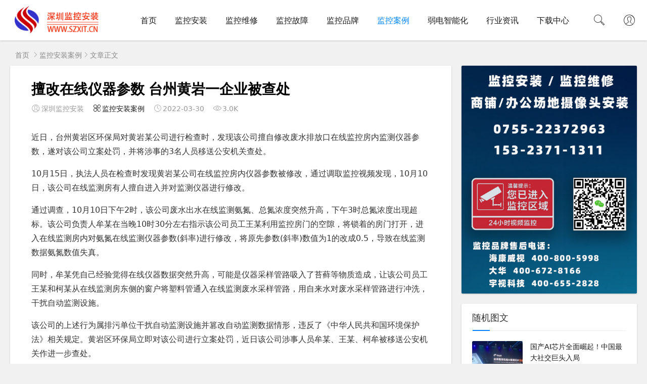

--- FILE ---
content_type: text/html; charset=utf-8
request_url: https://szxit.cn/2022-03-1395.html
body_size: 8917
content:


<!DOCTYPE html>
<html lang="zh-Hans">
<head>
<meta charset="UTF-8">
<meta name="viewport" content="width=device-width, initial-scale=1.0, minimum-scale=1.0, maximum-scale=1.0, user-scalable=no">
<meta name="renderer" content="webkit">
<meta name="force-rendering" content="webkit">
<meta http-equiv="X-UA-Compatible" content="IE=edge,Chrome=1">
<meta name="applicable-device" content="pc,mobile"> 
<title>擅改在线仪器参数 台州黄岩一企业被查处 - 监控安装案例 - 深圳监控安装</title>
    <meta property="og:type" content="article" />
    <meta property="og:title" content="擅改在线仪器参数 台州黄岩一企业被查处 - 监控安装案例 - 深圳监控安装" />
    <meta property="og:site_name" content="深圳监控安装" />
    <meta property="og:url" content="https://szxit.cn/2022-03-1395.html">      
	<meta property="og:description" content="近日，台州黄岩区环保局对黄岩某公司进行检查时，发现该公司擅自修改废水排放口在线监控房内监测仪器参数，遂对该公司立案处罚，并将涉事的3名人员移送公安机关查处。 10月15日，执法人员在检查时发现黄岩某公司在线监控房内仪器参数被修改，通过调取监控视频发现，10月10日，该公司在线监测房有人擅自进入并对监..." />      
	<meta property="og:keywords" content="监控案例" />
<meta name="keywords" content="监控案例" />
<meta name="description" content="近日，台州黄岩区环保局对黄岩某公司进行检查时，发现该公司擅自修改废水排放口在线监控房内监测仪器参数，遂对该公司立案处罚，并将涉事的3名人员移送公安机关查处。 10月15日，执法人员在检查时发现黄岩某公司在线监控房内仪器参数被修改，通过调取监控视频发现，10月10日，该公司在线监测房有人擅自进入并对监..." />
<!-- 百度时间因子 -->
<meta itemprop="datePubdate" content="2022-03-30 22:04:27">
<meta itemprop="dateUpdate" content="2022-03-30 22:04:27">
<!-- 头条时间因子 -->
<meta property="bytedance:published_time" content="2022-03-30T22:04:27+08:00" />
<meta property="bytedance:updated_time" content="2022-03-30T22:04:27+08:00" />
<!-- 百度schema结构化 -->
<script type="application/ld+json">
{"@context": "https://ziyuan.baidu.com/contexts/cambrian.jsonld","@id": "https://szxit.cn/2022-03-1395.html","appid": "","title": "擅改在线仪器参数 台州黄岩一企业被查处","images": ["https://szxit.cn/zb_users/theme/suiranx_air/image/random_img/10.jpg"],"description": "近日，台州黄岩区环保局对黄岩某公司进行检查时，发现该公司擅自修改废水排放口在线监控房内监测仪器参数，遂对该公司立案处罚，并将涉事的3名人员移送公安机关查处。 10月15日，执法人员在检查时发现黄岩某公司在线监控房内仪器参数被修改，通过调取监控视频发现，10月10日，该公司在线监测房有人擅自进入并对监...",
"pubDate": "2022-03-30T22:04:27","upDate": "2022-03-30T22:04:27","lrDate": "2022-03-30T22:04:27"}</script>
<!-- 谷歌schema结构化 -->
<script type="application/ld+json">
{"@context": "https://schema.org","@type": "BreadcrumbList","itemListElement": [{"@type": "ListItem","position": 1,"name": "深圳监控安装","item": "https://szxit.cn/"},{"@type": "ListItem","position": 2,"name": "监控安装案例","item": "https://szxit.cn/category-6.html"},{"@type": "ListItem","position": 3,"name": "擅改在线仪器参数 台州黄岩一企业被查处"}]}
</script>
<link rel="shortcut icon" href="https://szxit.cn/zb_users/theme/suiranx_air/image/favicon.ico">
<link rel="stylesheet" href="https://szxit.cn/zb_users/theme/suiranx_air/style/font/iconfont.css?v=9.3">
<link rel="stylesheet" href="https://szxit.cn/zb_users/theme/suiranx_air/style/dark-mode/dark-mode.css?v=9.3">
<link rel="stylesheet" href="https://szxit.cn/zb_users/theme/suiranx_air/style/style.css?v=9.3">
<link rel="stylesheet" href="https://szxit.cn/zb_users/theme/suiranx_air/share/css/share.min.css">
<link rel="canonical" href="https://szxit.cn/2022-03-1395.html">
<script src="https://szxit.cn/zb_system/script/jquery-latest.min.js"></script>
<script src="https://szxit.cn/zb_system/script/zblogphp.js"></script>
<script src="https://szxit.cn/zb_system/script/c_html_js_add.php"></script>
<script src="https://szxit.cn/zb_users/theme/suiranx_air/script/common.js?v=9.3"></script>
<style>.wrap.pd p{color: red;}</style>
</head>
<body >
<header class="header sb">
    <div class="h-wrap container clearfix">
    	<div class="logo-area fl">
    		<a href="https://szxit.cn/" title="深圳监控安装">
    			<img class="img " src="https://szxit.cn/zb_users/theme/suiranx_air/image/logo.png" alt="深圳监控安装" title="深圳监控安装"/>
    		</a>
    	</div>  
    	<div class="dark-logo-area fl">
    		<a href="https://szxit.cn/" title="深圳监控安装">
    			<img class="img" src="https://szxit.cn/zb_users/theme/suiranx_air/image/dark-logo.png" alt="深圳监控安装" title="深圳监控安装"/>   			
    		</a>    		
    	</div>      	
    	<div class="m-nav-btn"><i class="iconfont-air icon-category"></i></div>
    	<nav class="responsive-nav animated-fast">
            <div class="pc-nav m-nav fl" data-type="article"  data-infoid="6">
                <ul class="nav-ul">
                    <li id="nvabar-item-index"><a href="https://szxit.cn/">首页</a></li>
                    

<li id="navbar-category-2"><a href="https://szxit.cn/category-2.html">监控安装</a></li>

<li id="navbar-category-3"><a href="https://szxit.cn/category-3.html">监控维修</a></li>

<li id="navbar-category-4"><a href="https://szxit.cn/category-4.html">监控故障</a></li>

<li id="navbar-category-5"><a href="https://szxit.cn/category-5.html">监控品牌</a></li>

<li id="navbar-category-6"><a href="https://szxit.cn/category-6.html">监控案例</a></li>

<li id="navbar-category-7"><a href="https://szxit.cn/category-7.html">弱电智能化</a></li>
<li id="navbar-category-1"><a href="https://szxit.cn/category-1.html">行业资讯</a></li>
<li id="navbar-category-8"><a href="https://szxit.cn/category-8.html">下载中心</a></li>

                </ul>
            </div> 
        </nav>       
                <div class="login fr">
                    		<span><a rel="nofollow" title="登录" href="https://szxit.cn/zb_system/login.php" target="_blank"><i class="iconfont-air icon-user"></i></a></span>
        	        </div>
                        <span id="search-button" class="search-button fr"><i class="iconfont-air icon-search"></i></span>
        <div id="search-area" class="container hidden br sb animated-fast fadeInUpMenu">
        	<form class="searchform clearfix" name="search" method="post" action="https://szxit.cn/zb_system/cmd.php?act=search">
            	<input class="s-input br fl" type="text" name="q" placeholder="请输入关键词..."> 
            	<button class="s-button fr br transition brightness" type="submit" id="searchsubmit">搜 索</button>
        	</form>
        </div>  
         
    </div>
</header>

<nav class="breadcrumb container">
<!--广告联盟js代码-->
<!-- 广告位AD7  -->
        
    <a title="首页" href="https://szxit.cn/">首页</a>
        <i class="iconfont-air icon-right"></i><a href="https://szxit.cn/category-6.html" target="_blank">监控安装案例</a><i class="iconfont-air icon-right"></i>文章正文                </nav>

<div id="content" class="content container clearfix">
	<div id="mainbox" class="article-box fl mb">
		        
<article class="art-main sb br mb">
	<div class="art-head mb">
		<h1 class="art-title">擅改在线仪器参数 台州黄岩一企业被查处</h1>
		<div class="head-info">
		    <span class="author"><i class="iconfont-air icon-user"></i>深圳监控安装</span>
		    <a href="https://szxit.cn/category-6.html" class="category"><i class="iconfont-air icon-category"></i>监控安装案例</a>
		    			    <time class="time" title="2022-03-30 22:04:27">
			    <i class="iconfont-air icon-time"></i>2022-03-30</time>
						<span class="view"><i class="iconfont-air icon-view"></i>3.0K</span>
					</div>
	</div>
    <!-- 广告位AD4  -->
                	
	<div class="art-content ">
	    <p>近日，台州黄岩区环保局对黄岩某公司进行检查时，发现该公司擅自修改废水排放口在线监控房内监测仪器参数，遂对该公司立案处罚，并将涉事的3名人员移送公安机关查处。</p>
<p>10月15日，执法人员在检查时发现黄岩某公司在线监控房内仪器参数被修改，通过调取监控视频发现，10月10日，该公司在线监测房有人擅自进入并对监测仪器进行修改。</p>
<p>通过调查，10月10日下午2时，该公司废水出水在线监测氨氮、总氮浓度突然升高，下午3时总氮浓度出现超标。该公司负责人牟某在当晚10时30分左右指示该公司员工王某利用监控房门的空隙，将锁着的房门打开，进入在线监测房内对氨氮在线监测仪器参数(斜率)进行修改，将原先参数(斜率)数值为1的改成0.5，导致在线监测数据氨氮数值失真。</p>
<p>同时，牟某凭自己经验觉得在线仪器数据突然升高，可能是仪器采样管路吸入了苔藓等物质造成，让该公司员工王某和柯某从在线监测房东侧的窗户将塑料管通入在线监测废水采样管路，用自来水对废水采样管路进行冲洗，干扰自动监测设施。</p>
<p>该公司的上述行为属排污单位干扰自动监测设施并篡改自动监测数据情形，违反了《中华人民共和国环境保护法》相关规定。黄岩区环保局立即对该公司进行立案处罚，近日该公司涉事人员牟某、王某、柯牟被移送公安机关作进一步查处。</p>
    	<div class="topic-content">
    	            </div>		    
    	<p class="tag-wrap mt mb">
        	        		<i class="iconfont-air icon-tag"></i>标签：        		    <span class="padding"><a class="tags br" href="https://szxit.cn/tags-78.html" title="监控案例">监控案例</a></span>
        		        	    	</p>
	    		<div class="art-copyright br mb">
			<div><strong class="addr">本文地址：</strong>
			<a href="https://szxit.cn/2022-03-1395.html" target="_blank">https://szxit.cn/2022-03-1395.html</a></div>
						<div><span class="from">文章来源：</span>
			<a href="https://szxit.cn/author-1.html" rel="nofollow" target="_blank">深圳监控安装</a></div>
						<div><span class="copyright">版权声明：</span>本站部分文章来源网络，如有侵权联系必删。</div>
		</div>
		
        <div class="social-widget mt clearfix h-0">		
            <!--打赏[可三码切换]-->
    	     
            <!--点赞-->
                        <!--分享-->
                    </div>	
	</div>
</article>
<!-- 广告位AD5  -->
    	
<div class="prev-next sb br mb clearfix">
	<p class="post-prev fl ellipsis">
				<span class="prev">上一篇</span><strong><a href="https://szxit.cn/2022-03-1394.html">通信动力环境监控系统「含案例」</a></strong>
			</p>
	<p class="post-next fr ellipsis">
				<span class="next">下一篇</span><strong><a href="https://szxit.cn/2022-03-1396.html">湿地公园太阳能监控安装案例</a></strong>
			</p>
</div>
<!--相关文章-->
<div class="related-art sb br mb">
	<p class="c-title"><span class="name">相关文章</span></p>
    <ul class="ul clearfix">
    	
                <li class="related-item mt fl">
            <a href="https://szxit.cn/2022-03-1398.html" title="案例分析：故障提前知！先进的多功能软件如何监控电动公交车队充电站">
                <span class="span br">
                    <img class="img br img-cover" src="https://szxit.cn/zb_users/cache/thumbs/72139403e06df68cba761165b78b6bfd-320-200-1.jpg" alt="案例分析：故障提前知！先进的多功能软件如何监控电动公交车队充电站" title="案例分析：故障提前知！先进的多功能软件如何监控电动公交车队充电站"> 
                </span>
                <p class="titile">案例分析：故障提前知！先进的多功能软件如何监控电动公交车队充电站</p>
            </a>
        </li>
                <li class="related-item mt fl">
            <a href="https://szxit.cn/2022-03-1397.html" title="创新案例之“攀枝花市公共安全视频监控建设联网应用项目”">
                <span class="span br">
                    <img class="img br img-cover" src="https://szxit.cn/zb_users/cache/thumbs/5d8731fd19f1d2768524d294187272ba-320-200-1.jpg" alt="创新案例之“攀枝花市公共安全视频监控建设联网应用项目”" title="创新案例之“攀枝花市公共安全视频监控建设联网应用项目”"> 
                </span>
                <p class="titile">创新案例之“攀枝花市公共安全视频监控建设联网应用项目”</p>
            </a>
        </li>
                <li class="related-item mt fl">
            <a href="https://szxit.cn/2022-03-1396.html" title="湿地公园太阳能监控安装案例">
                <span class="span br">
                    <img class="img br img-cover" src="https://szxit.cn/zb_users/cache/thumbs/8aa9be1dbe0c03d55843ca302e6a062b-320-200-1.jpg" alt="湿地公园太阳能监控安装案例" title="湿地公园太阳能监控安装案例"> 
                </span>
                <p class="titile">湿地公园太阳能监控安装案例</p>
            </a>
        </li>
                <li class="related-item mt fl">
            <a href="https://szxit.cn/2022-03-1395.html" title="擅改在线仪器参数 台州黄岩一企业被查处">
                <span class="span br">
                    <img class="img br img-cover" src="https://szxit.cn/zb_users/theme/suiranx_air/image/random_img/7.jpg" alt="擅改在线仪器参数 台州黄岩一企业被查处" title="擅改在线仪器参数 台州黄岩一企业被查处"> 
                </span>
                <p class="titile">擅改在线仪器参数 台州黄岩一企业被查处</p>
            </a>
        </li>
                <li class="related-item mt fl">
            <a href="https://szxit.cn/2022-03-1394.html" title="通信动力环境监控系统「含案例」">
                <span class="span br">
                    <img class="img br img-cover" src="https://szxit.cn/zb_users/cache/thumbs/a7414a34abb7dfda3d53fa0ea283ea29-320-200-1.jpg" alt="通信动力环境监控系统「含案例」" title="通信动力环境监控系统「含案例」"> 
                </span>
                <p class="titile">通信动力环境监控系统「含案例」</p>
            </a>
        </li>
                <li class="related-item mt fl">
            <a href="https://szxit.cn/2022-03-1393.html" title="价格监控案例分析：电商店铺乱价套路多，客服改价藏得深">
                <span class="span br">
                    <img class="img br img-cover" src="https://szxit.cn/zb_users/cache/thumbs/808410f4333970d20f743d690606d8e7-320-200-1.jpg" alt="价格监控案例分析：电商店铺乱价套路多，客服改价藏得深" title="价格监控案例分析：电商店铺乱价套路多，客服改价藏得深"> 
                </span>
                <p class="titile">价格监控案例分析：电商店铺乱价套路多，客服改价藏得深</p>
            </a>
        </li>
            
        </ul>
</div>
 
    
<div id="comment" class="post-comment clearfix sb br mt">
    <p id="comments-title" class="c-title mb bn"><span>发布评论</span>
    <span class="comment-num">
    （<span class="emphasize">0</span>条评论）
    </span></p>
	
<div class="compost">
	<form id="frmSumbit" target="_self" method="post" action="https://szxit.cn/zb_system/cmd.php?act=cmt&amp;postid=1395&amp;key=1587d2cbe2edc9eeacc5be1fc5a8eaec">
		<input type="hidden" name="inpId" id="inpId" value="1395"/>
		<input type="hidden" name="inpRevID" id="inpRevID" value="0"/>
		<div class="com-name">
			 <a rel="nofollow" id="cancel-reply" href="#comments" style="display:none;">取消回复</a>
		</div>
		<div class="com-info">
						<ul>
				<li>
					<span class="hide" for="author"></span>
					<input class="ipt" type="text" name="inpName" id="inpName" value="" tabindex="2" placeholder="昵称(必填)">
				</li>
				<li>
					<span class="hide" for="author"></span>
					<input class="ipt" type="text" name="inpEmail" id="inpEmail" value="" tabindex="3" placeholder="邮箱">
				</li>
				<li>
					<span class="hide" for="author"></span>
					<input class="ipt" type="text" name="inpHomePage" id="inpHomePage" value="" tabindex="4" placeholder="网址">
				</li>
								<li>
					<span class="hide" for="author"></span>
					<input class="ipt" type="text" name="inpVerify" id="inpVerify" tabindex="4" placeholder="输入验证码">
					<span class="verify"><img src="https://szxit.cn/zb_system/script/c_validcode.php?id=cmt" class="br verifyimg" title="Refresh code" alt="Refresh code" onclick="javascript:this.src='https://szxit.cn/zb_system/script/c_validcode.php?id=cmt&amp;tm='+Math.random();" /></span>
				</li>
							</ul>
					</div>
		<div class="com-box">
			<textarea placeholder="来都来了，说点什么吧..." class="textarea" name="txaArticle" id="txaArticle" cols="5" rows="5" tabindex="1"></textarea>
		</div>
		<div class="com-info"><button class="com-submit br brightness" name="sumbit" type="submit" tabindex="5" onclick="return zbp.comment.post()">发布评论</button></div>
	</form>
</div>	<div class="comment-list mt">
	    <p class="no-comment"><i class="iconfont-air icon-sofa"></i>还木有评论哦，快来抢沙发吧~</p>				<label id="AjaxCommentBegin"></label>
				
<div class="pagebar mb mt">
    <div class="nav-links" >
        </div>
</div>
		<label id="AjaxCommentEnd"></label>
	</div>
</div>
 

<script>
$("#on-new-reward").on("click",
function() {
    $("body").append("<div id='reward-mask'></div>");
    $("#new-reward").show();
});
$("#close").on("click",
function() {
    $("#new-reward").hide();
    $("#reward-mask").remove();
});
$(".payment-way").bind("click",
function() {
    $(".qrcode-img").hide();
    $(".qrCode_" + $(".payment-way").find("input[name=reward-way]:checked").val()).show();
});    
</script>        	
	</div>
	    <aside id="sidebar" class="hidden-sm-md-lg fr">
        
        <div class="theiaStickySidebar">
	            
<section id="aside_ad" class="widget widget_aside_ad sb br mb">                        <div class="widget-content aside_ad"><a href="" rel="nofollow" target="_blank"><img class="br" src="https://szxit.cn/ad_imges/aside_ad3.jpg" alt=""/></a></div>                </section><section id="aside_random" class="widget widget_aside_random sb br mb">            <p class="c-title mb"><span class="name">随机图文</span></p>                            <ul class="widget-content aside_random"><li class="list clearfix"><a href="https://szxit.cn/2020-01-16.html" title="国产AI芯片全面崛起！中国最大社交巨头入局"><span class="img-wrap br"><img src="https://szxit.cn/zb_users/cache/thumbs/58b749c03f2498d20ab7032c093cbc80-120-90-1.jpeg" alt="国产AI芯片全面崛起！中国最大社交巨头入局" class="img-cover br random-img"></span><div class="random-text">
                    <p class="title">国产AI芯片全面崛起！中国最大社交巨头入局</p>
                    <div class="info">
                        <span class="time">
                            <i class="iconfont-air icon-time"></i>
                            2020-01-11
                        </span>
                        <span class="comment">
                            <i class="iconfont-air icon-comment"></i>
                            0
                        </span>
                    </div>
                 </div></a></li><li class="list clearfix"><a href="https://szxit.cn/2020-01-55.html" title="工厂监控安装工程"><span class="img-wrap br"><img src="https://szxit.cn/zb_users/cache/thumbs/fb19ca7868f69d86672eff4494575aa4-120-90-1.jpg" alt="工厂监控安装工程" class="img-cover br random-img"></span><div class="random-text">
                    <p class="title">工厂监控安装工程</p>
                    <div class="info">
                        <span class="time">
                            <i class="iconfont-air icon-time"></i>
                            2020-01-16
                        </span>
                        <span class="comment">
                            <i class="iconfont-air icon-comment"></i>
                            0
                        </span>
                    </div>
                 </div></a></li><li class="list clearfix"><a href="https://szxit.cn/2021-08-196.html" title="大华监控摄像头搜索不到，怎么解决？"><span class="img-wrap br"><img src="https://szxit.cn/zb_users/theme/suiranx_air/image/random_img/7.jpg" alt="大华监控摄像头搜索不到，怎么解决？" class="img-cover br random-img"></span><div class="random-text">
                    <p class="title">大华监控摄像头搜索不到，怎么解决？</p>
                    <div class="info">
                        <span class="time">
                            <i class="iconfont-air icon-time"></i>
                            2021-08-01
                        </span>
                        <span class="comment">
                            <i class="iconfont-air icon-comment"></i>
                            0
                        </span>
                    </div>
                 </div></a></li></ul>            </section><section id="aside_hot_comment" class="widget widget_aside_hot_comment sb br mb">            <p class="c-title mb"><span class="name">热评文章</span></p>                            <ul class="widget-content aside_hot_comment"><li class="list clearfix"><a href="https://szxit.cn/2021-10-562.html" title="监控录像机一般配多大的硬盘？"><span class="img-wrap br"><img src="https://szxit.cn/zb_users/theme/suiranx_air/image/random_img/4.jpg" alt="监控录像机一般配多大的硬盘？" class="img-cover br random-img"></span><div class="new-text">
                    <p class="title">监控录像机一般配多大的硬盘？</p>
                    <div class="info">
                        <span class="time">
                            <i class="iconfont-air icon-time"></i>
                            2021-10-03
                        </span>
                        <span class="comment">
                            <i class="iconfont-air icon-comment"></i>
                            2
                        </span>
                    </div>
                 </div></a></li><li class="list clearfix"><a href="https://szxit.cn/2020-01-90.html" title="深圳监控安装公司告诉你网络监控安装经验及注意事项"><span class="img-wrap br"><img src="https://szxit.cn/zb_users/cache/thumbs/2151d6738f24c862df2cbd73f6665050-120-90-1.jpg" alt="深圳监控安装公司告诉你网络监控安装经验及注意事项" class="img-cover br random-img"></span><div class="new-text">
                    <p class="title">深圳监控安装公司告诉你网络监控安装经验及注意事项</p>
                    <div class="info">
                        <span class="time">
                            <i class="iconfont-air icon-time"></i>
                            2020-01-20
                        </span>
                        <span class="comment">
                            <i class="iconfont-air icon-comment"></i>
                            1
                        </span>
                    </div>
                 </div></a></li><li class="list clearfix"><a href="https://szxit.cn/2020-06-144.html" title="深圳罗湖商铺监控摄像头安装哪家好？"><span class="img-wrap br"><img src="https://szxit.cn/zb_users/cache/thumbs/d8ea2b5e9ddfc97acae73bb90036e547-120-90-1.jpg" alt="深圳罗湖商铺监控摄像头安装哪家好？" class="img-cover br random-img"></span><div class="new-text">
                    <p class="title">深圳罗湖商铺监控摄像头安装哪家好？</p>
                    <div class="info">
                        <span class="time">
                            <i class="iconfont-air icon-time"></i>
                            2020-06-22
                        </span>
                        <span class="comment">
                            <i class="iconfont-air icon-comment"></i>
                            1
                        </span>
                    </div>
                 </div></a></li><li class="list clearfix"><a href="https://szxit.cn/2022-01-909.html" title="第三方硬盘录像机NVR添加海康威视IPC摄像头"><span class="img-wrap br"><img src="https://szxit.cn/zb_users/cache/thumbs/7b5650a8164d89507c8248b05b14c5c4-120-90-1.jpg" alt="第三方硬盘录像机NVR添加海康威视IPC摄像头" class="img-cover br random-img"></span><div class="new-text">
                    <p class="title">第三方硬盘录像机NVR添加海康威视IPC摄像头</p>
                    <div class="info">
                        <span class="time">
                            <i class="iconfont-air icon-time"></i>
                            2022-01-08
                        </span>
                        <span class="comment">
                            <i class="iconfont-air icon-comment"></i>
                            1
                        </span>
                    </div>
                 </div></a></li><li class="list clearfix"><a href="https://szxit.cn/2022-10-2068.html" title="海康威视车载迷你半球摄像机DS-2XM6736FWD-IM/ND"><span class="img-wrap br"><img src="https://szxit.cn/zb_users/cache/thumbs/37fb080bc2db3cad61cb1b75074a5723-120-90-1.png" alt="海康威视车载迷你半球摄像机DS-2XM6736FWD-IM/ND" class="img-cover br random-img"></span><div class="new-text">
                    <p class="title">海康威视车载迷你半球摄像机DS-2XM6736FWD</p>
                    <div class="info">
                        <span class="time">
                            <i class="iconfont-air icon-time"></i>
                            2022-10-08
                        </span>
                        <span class="comment">
                            <i class="iconfont-air icon-comment"></i>
                            1
                        </span>
                    </div>
                 </div></a></li><li class="list clearfix"><a href="https://szxit.cn/2023-08-2245.html" title="海康威视4200和8700的区别"><span class="img-wrap br"><img src="https://szxit.cn/zb_users/theme/suiranx_air/image/random_img/5.jpg" alt="海康威视4200和8700的区别" class="img-cover br random-img"></span><div class="new-text">
                    <p class="title">海康威视4200和8700的区别</p>
                    <div class="info">
                        <span class="time">
                            <i class="iconfont-air icon-time"></i>
                            2023-08-25
                        </span>
                        <span class="comment">
                            <i class="iconfont-air icon-comment"></i>
                            1
                        </span>
                    </div>
                 </div></a></li></ul>            </section><section id="divComments" class="widget widget_comments sb br mb">            <p class="c-title mb"><span class="name">最新留言</span></p>                            <ul class="widget-content divComments"><li class="list clearfix"><span class="avatar fl"><a href="https://szxit.cn/2023-08-2245.html#cmt8"><img src="https://szxit.cn/zb_users/theme/suiranx_air/image/avatar/12.png" alt="龙岗海康威视" title="龙岗海康威视"></a></span><div class="title">
                <a class="a ellipsis" href="https://szxit.cn/2023-08-2245.html#cmt8" title="查阅评论详情">
                    说的不够详细，可以在海康威视那查一下
                </a>
                <div class="info">
                    <span class="author">
                        <i class="iconfont-air icon-user"></i>
                        龙岗海康威视
                    </span>
                    <span class="time">
                        08-26
                    </span>
                </div>
            </div></li><li class="list clearfix"><span class="avatar fl"><a href="https://szxit.cn/2022-10-2068.html#cmt7"><img src="https://szxit.cn/zb_users/theme/suiranx_air/image/avatar/9.png" alt="布吉肖先生" title="布吉肖先生"></a></span><div class="title">
                <a class="a ellipsis" href="https://szxit.cn/2022-10-2068.html#cmt7" title="查阅评论详情">
                    这款摄像头你们怎么卖呢？
                </a>
                <div class="info">
                    <span class="author">
                        <i class="iconfont-air icon-user"></i>
                        布吉肖先生
                    </span>
                    <span class="time">
                        08-26
                    </span>
                </div>
            </div></li><li class="list clearfix"><span class="avatar fl"><a href="https://szxit.cn/2020-06-144.html#cmt6"><img src="https://szxit.cn/zb_users/theme/suiranx_air/image/avatar/5.png" alt="黄贝岭张小姐" title="黄贝岭张小姐"></a></span><div class="title">
                <a class="a ellipsis" href="https://szxit.cn/2020-06-144.html#cmt6" title="查阅评论详情">
                    我家的萤石摄像头坏了能上门维修吗？
                </a>
                <div class="info">
                    <span class="author">
                        <i class="iconfont-air icon-user"></i>
                        黄贝岭张小姐
                    </span>
                    <span class="time">
                        08-25
                    </span>
                </div>
            </div></li><li class="list clearfix"><span class="avatar fl"><a href="https://szxit.cn/2020-01-90.html#cmt5"><img src="https://szxit.cn/zb_users/theme/suiranx_air/image/avatar/8.png" alt="龙华李先生" title="龙华李先生"></a></span><div class="title">
                <a class="a ellipsis" href="https://szxit.cn/2020-01-90.html#cmt5" title="查阅评论详情">
                    店铺安装摄像头怎么收费的？
                </a>
                <div class="info">
                    <span class="author">
                        <i class="iconfont-air icon-user"></i>
                        龙华李先生
                    </span>
                    <span class="time">
                        08-25
                    </span>
                </div>
            </div></li><li class="list clearfix"><span class="avatar fl"><a href="https://szxit.cn/2021-10-562.html#cmt4"><img src="https://szxit.cn/zb_users/theme/suiranx_air/image/avatar/5.png" alt="访客" title="访客"></a></span><div class="title">
                <a class="a ellipsis" href="https://szxit.cn/2021-10-562.html#cmt4" title="查阅评论详情">
                    监控硬盘录像机是否可以安装多个不同大小的硬盘
                </a>
                <div class="info">
                    <span class="author">
                        <i class="iconfont-air icon-user"></i>
                        访客
                    </span>
                    <span class="time">
                        11-18
                    </span>
                </div>
            </div></li><li class="list clearfix"><span class="avatar fl"><a href="https://szxit.cn/2022-01-909.html#cmt3"><img src="https://szxit.cn/zb_users/theme/suiranx_air/image/avatar/2.png" alt="访客" title="访客"></a></span><div class="title">
                <a class="a ellipsis" href="https://szxit.cn/2022-01-909.html#cmt3" title="查阅评论详情">
                    就这说靠谱
                </a>
                <div class="info">
                    <span class="author">
                        <i class="iconfont-air icon-user"></i>
                        访客
                    </span>
                    <span class="time">
                        11-04
                    </span>
                </div>
            </div></li></ul>            </section>        </div>
    </aside>
</div>

<footer class="footer">
    <div class="main container">
        <div class="f-about fl">
            <p class="title pb1">关于本站</p>
            <div class="intro">深圳监控安装公司-众番科技是一家从事安防监控安装已有10年的弱电智能化科技公司。公司在安防监控业务方面覆盖全深圳区域，包括罗湖区安防监控安装、福田区安防监控安装、南山区安防监控安装，以及宝安、龙岗区监控摄像头上门安装。</div>
            <small><span></span><span class="icp"><a target="_blank" rel="nofollow" href="https://beian.miit.gov.cn/"><img src="/ad_imges/icp.png" style="float:left;"/>粤ICP备2021167844号-3</a><br />
<a target="_blank" rel="nofollow" href="http://www.beian.gov.cn/portal/registerSystemInfo?recordcode=44030302002104"><img src="/ad_imges/gaba.png" style="float:left;padding-right: 5px;"/>粤公网安备 44030302002104号</a></span></small>
        </div>
        <div class="f-contact fl">
            <p class="title pb1">联系我们</p>
            <div><p>合作或咨询可通过如下方式：</p>
<p><i class="iconfont icon-qq-fill"></i>QQ：1061626311</p>
<p><i class="iconfont icon-weibo-fill"></i>微博：weibo.com/xxx</p>
<p><i class="iconfont icon-wechat-fill"></i>微信：szXnet</p></div>
        </div>
        <div class="f-qr fr">
            <p class="title pb1">关注我们</p>
            <div><img class="img br" alt="深圳监控安装二维码" src="https://szxit.cn/zb_users/theme/suiranx_air/image/qr.jpg"/></div>
        </div>
        <div class="clear"></div>
    </div>
        
    <div id="toolbar" class="toolbar ">
                         
            <div id="totop" class="btn hidden sb br">
            <i class="iconfont-air icon-top"></i>
            </div>
            </div>
    </footer>
<script>
//移动端点击btn回弹色值
document.getElementById('totop').addEventListener('click', function() {
    this.style.backgroundColor = '#0084ff'; 
    this.querySelector('.iconfont-air').style.color = 'white';
    setTimeout(() => {
        this.style.backgroundColor = 'white';
        this.querySelector('.iconfont-air').style.color = '#333';
    }, 500);
});
</script>
<!--黑色透明遮罩-->
<div id="mask-hidden" class="mask-hidden transition"></div>
<!--初始化Swiper-->
<script>
    var swiper = new Swiper('.swiper-container', {
    pagination: '.swiper-pagination',
    nextButton: '.swiper-button-next',
    prevButton: '.swiper-button-prev',
    centeredSlides: true,
    autoplay: 3500,
    slidesPerView: 1,
    paginationClickable: true,
    autoplayDisableOnInteraction: false,
    spaceBetween: 0,
    loop: true
});
</script> 
<!--分页-->
 
<!--统计代码-->
<script>var _hmt = _hmt || [];(function() {  var hm = document.createElement("script");  hm.src = "https://hm.baidu.com/hm.js?1aff2fa066beaed135910517d3412cf6";  var s = document.getElementsByTagName("script")[0];   s.parentNode.insertBefore(hm, s);})();</script>


<script async src="https://pagead2.googlesyndication.com/pagead/js/adsbygoogle.js?client=ca-pub-5126289709555218"     crossorigin="anonymous"></script>





</body>
</html><!--121.74 ms , 22 queries , 3847kb memory , 0 error-->

--- FILE ---
content_type: text/html; charset=utf-8
request_url: https://www.google.com/recaptcha/api2/aframe
body_size: 267
content:
<!DOCTYPE HTML><html><head><meta http-equiv="content-type" content="text/html; charset=UTF-8"></head><body><script nonce="xvuOVN9itcnCx2XtWhXQWw">/** Anti-fraud and anti-abuse applications only. See google.com/recaptcha */ try{var clients={'sodar':'https://pagead2.googlesyndication.com/pagead/sodar?'};window.addEventListener("message",function(a){try{if(a.source===window.parent){var b=JSON.parse(a.data);var c=clients[b['id']];if(c){var d=document.createElement('img');d.src=c+b['params']+'&rc='+(localStorage.getItem("rc::a")?sessionStorage.getItem("rc::b"):"");window.document.body.appendChild(d);sessionStorage.setItem("rc::e",parseInt(sessionStorage.getItem("rc::e")||0)+1);localStorage.setItem("rc::h",'1769416913233');}}}catch(b){}});window.parent.postMessage("_grecaptcha_ready", "*");}catch(b){}</script></body></html>

--- FILE ---
content_type: text/css
request_url: https://szxit.cn/zb_users/theme/suiranx_air/style/dark-mode/dark-mode.css?v=9.3
body_size: 1952
content:
@charset "utf-8";
/*
主题: 随然Air
QQ: 201825640
作者: 随然
*/
/*导航加动效美化*/
/*
.pc-nav li a.active:before,.pc-nav li:before{position: absolute;content: '';background: #ff3366;width: 0;height: 3px;left: 0px;right:0;margin:0px auto;bottom:18px;transition: all 500ms ease;-webkit-mask-image: linear-gradient(-75deg, rgba(244, 55, 55, 0.24) 50%, #f43737 50%, rgba(0,0,0,1) 70%);-webkit-mask-size: 200%;animation: shine 2s infinite;}
.pc-nav li a.active:after,.pc-nav li:after{position: absolute;content: '';background:#fff;width: 6px;height: 3px;right: 32%;bottom:18px;transition: all 300ms ease;}
.pc-nav li ul li a.active:after,.pc-nav li ul li:after{background:none;height:0;width:0}
.pc-nav li:hover:before,.pc-nav li a.active:before{width: 30px;}
.pc-nav li ul li:hover:before,.pc-nav li ul li a.active:before{width:0;}
@-webkit-keyframes shine {from{-webkit-mask-position: 150%;}to{-webkit-mask-position: -50%;}}
*/
body.night{color:#edeef0;background:#232931;}
body.night a:hover{color:#0084ff}
.dark-mode{cursor:pointer;width:60px;height:80px;line-height:80px;display:block;text-align:center}
.dark-mode i.iconfont-air{font-size:24px}
.dark-mode,.dark-mode:hover{color:#666;}
/*logo处理*/
.dark-logo-area{padding-top:12px;padding-right:40px}
.dark-logo-area .img{width:90%}
@media only screen and (max-width:1200px) {
.dark-logo-area{position:absolute;top:50%;left:50%;-webkit-transform:translate(-50%,-50%);-moz-transform:translate(-50%,-50%);-o-transform:translate(-50%,-50%);-ms-transform:translate(-50%,-50%);padding:5px 0 0 0}
.dark-logo-area .img{width:80pt}
}
.header .dark-logo-area{display:none;}
body.night .header .logo-area{display:none;}
body.night .header .dark-logo-area{display:block;}
/*暗夜模式*/
@media only screen and (max-width:1200px) {
.night .m-nav a:hover,.night .pagebar a:hover{color:#fff}    
body.night .m-nav-btn i.iconfont-air{color:#b4c2e1}
.dark-mode{position:absolute;top:0;left:60px;height:60px;line-height:60px;}
}
body.night .double-list a.thumbnail:hover{color:#fff;}
body.night a,body.night a.page-numbers,body.night .cinfo .author,body.night .quick-prev-next .next:hover,body.night .quick-prev-next .prev:hover,body.night .art-content .tags{color:#c8cdd7;}
body.night .page-numbers.current{background:none;box-shadow: 0 0 0 #232931;}
body.night .sb{background:#2b333e}
body.night #totop{}
body.night .footer,body.night .recommend-b .intro{background:#1e232b}
body.night #aside_about .title{color:#dbe0e8;}
body.night h1,body.night h2,body.night h3,body.night h4,body.night h5,body.night h6{color:#e3e7f0;}
body.night .article-list .content{color:#737a8a;}
body.night .art-content p{color:#c7cbd2}
body.night .art-content h1,body.night .art-content h2,body.night .art-content h3,body.night .art-content h4,body.night .art-content h5,body.night .art-content h6{color:#fff;}
body.night .header{background: #232931;box-shadow: 0 1px 3px rgba(255, 255, 255, 0);border-bottom: 1px solid #2c333c;}
body.night .search-button,body.night .header .login a{color:#b4c2e1;}
body.night .pc-nav li a.active:after,body.night .pc-nav li:after,body.night #divTags li a,body.night #aside_hot_tag li a{background:#1e232b;}
body.night .recommend-b .intro::before{background-color:#1e232b;}
body.night .article-list .intro,body.night .toolbar i.iconfont-air,body.night .art-main .head-info,body.night .recommend-b .intro,body.night .recommend-a .num,body.night .recommend-a .item i.iconfont-air,body.night .recommend-c .intro,body.night .recommend-c .list-time,body.night .full-post .time,body.night .full-post .intro,body.night .full-post .author,body.night .full-post .time,body.night .full-post .view,body.night .full-post .list-time,body.night .full-post .time,body.night .double-list .ul .time,body.night .double-list .ul .time,body.night .text-post .list-time,body.night .full-post .time,body.night .flink .rule,body.night #divComments .author ,body.night #divComments .time,body.night #aside_hot_comment .comment,body.night #aside_hot_comment .time,body.night #widget_aside_author .intro,body.night .breadcrumb2,body.night #aside_hot .list,body.night .article-list .content i.iconfont-air{color: #a0a4ac;}
body.night #divSearchPanel input[type="text"]{border: 1px solid #1e232b;background: #1e232b;}
body.night .article-list .data,body.night .article-list .data i,body.night .breadcrumb,body.night .breadcrumb a{color: #a0a4ac;}
body.night .article-list .tag a,body.night .article-list .tag a:hover{color: #a0a4ac;}
body.night #aside_about .info,body.night #aside_new .time,body.night #aside_new .view{color: #a0a4ac;}
body.night #aside_hot li{border-bottom: 1px dashed #39444f;}
body.night .comment-list .ul {border-top: 1px solid #39444f;}
body.night .c-title{border-bottom: 1px solid #39444f;}
body.night .flink .iconfont-air{color:inherit}
body.night #qr:hover i,body.night .btn.qq:hover i,body.night .toolbar .btn:hover i {color:#fff;}
body.night .header .contribute .a {background-color: #2b333e;}
body.night #divComments .avatar img,body.night .comment-list .li img{box-shadow: 2px 2px 3px #221e2f;}
body.night .comment-list .li:hover,body.night .art-copyright{background:#232931;opacity: .5;}
body.night .art-content .tags{border: 1px solid #2b333e}
body.night #txaArticle,body.night .compost .com-info li input{background:#1e232b;color: #69748c;border: 1px solid #3b434f;}
body.night .compost .com-info li .verify img{border:1px solid #3b434f}
body.night .art-main .art-title{color:#c6cacc;}
body.night .art-content blockquote {background: #1e232b;}
body.night .ias-trigger-next a{background: #2b333e;color: #737a8a;}
/*打赏*/
body.night .reward-box,
body.night .payment-img .qrcode-tip{background:#303135;}
body.night .reward-title{border-bottom: 1px solid #444546;}

body.night .product .btn1:hover,body.night .product .btn2:hover{color:#fff;}
body.night #divSearchPanel input[type="text"]{color:#eee;}
body.night .searchform{background: #2b333e;}
body.night .s-input{color:#eee;}
@media screen and (max-width: 1200px) {
  body.night .recommend-c .img-list {border-bottom: 1px solid #39444f;}
  body.night .responsive-nav{box-shadow: 20px 2px 33px rgba(0, 0, 0, 0.5);}
}  
.night .title-topic{background-color:#232931;}
.night .topic-main .head-info {border:1px solid #39435b;}
